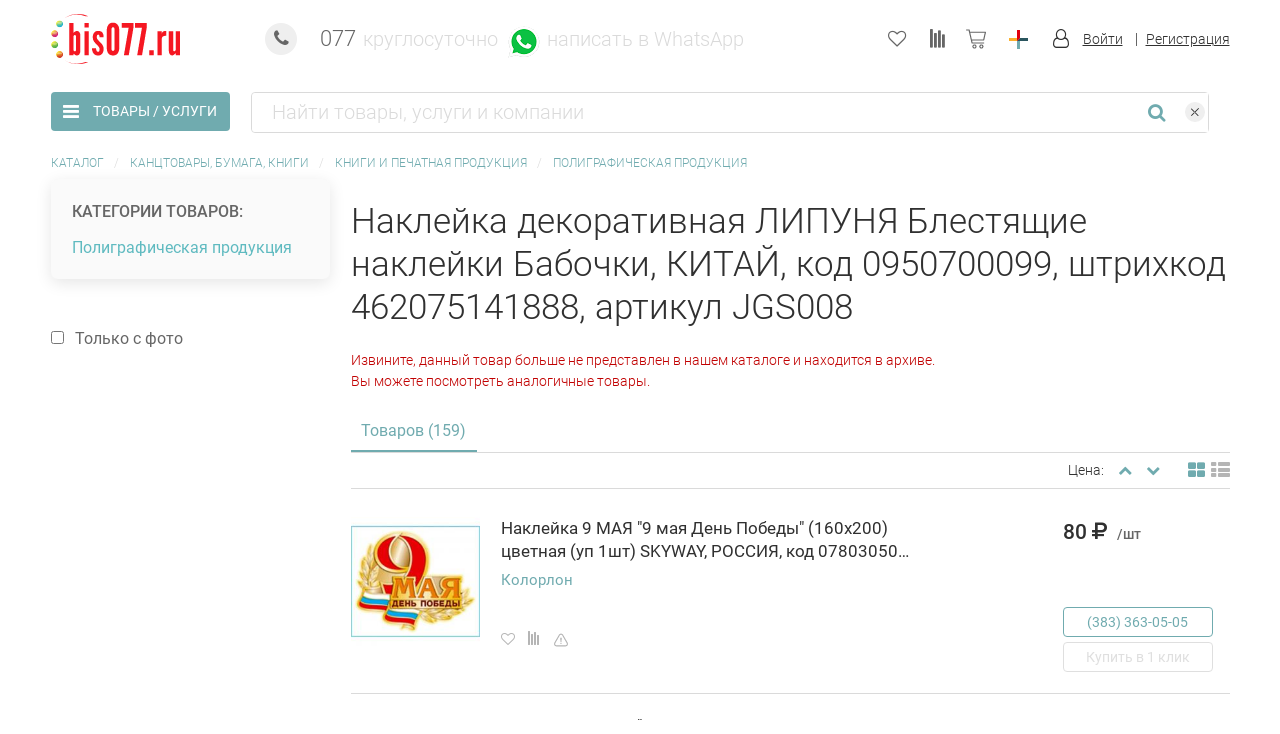

--- FILE ---
content_type: text/html; charset=utf-8
request_url: https://www.google.com/recaptcha/api2/anchor?ar=1&k=6Lfsc5QpAAAAABGUgXnbZZYP6Yd-EXuGS7FPDPCM&co=aHR0cHM6Ly93d3cuYmlzMDc3LnJ1OjQ0Mw..&hl=en&v=PoyoqOPhxBO7pBk68S4YbpHZ&size=invisible&anchor-ms=20000&execute-ms=30000&cb=ezofwgamy3i9
body_size: 49817
content:
<!DOCTYPE HTML><html dir="ltr" lang="en"><head><meta http-equiv="Content-Type" content="text/html; charset=UTF-8">
<meta http-equiv="X-UA-Compatible" content="IE=edge">
<title>reCAPTCHA</title>
<style type="text/css">
/* cyrillic-ext */
@font-face {
  font-family: 'Roboto';
  font-style: normal;
  font-weight: 400;
  font-stretch: 100%;
  src: url(//fonts.gstatic.com/s/roboto/v48/KFO7CnqEu92Fr1ME7kSn66aGLdTylUAMa3GUBHMdazTgWw.woff2) format('woff2');
  unicode-range: U+0460-052F, U+1C80-1C8A, U+20B4, U+2DE0-2DFF, U+A640-A69F, U+FE2E-FE2F;
}
/* cyrillic */
@font-face {
  font-family: 'Roboto';
  font-style: normal;
  font-weight: 400;
  font-stretch: 100%;
  src: url(//fonts.gstatic.com/s/roboto/v48/KFO7CnqEu92Fr1ME7kSn66aGLdTylUAMa3iUBHMdazTgWw.woff2) format('woff2');
  unicode-range: U+0301, U+0400-045F, U+0490-0491, U+04B0-04B1, U+2116;
}
/* greek-ext */
@font-face {
  font-family: 'Roboto';
  font-style: normal;
  font-weight: 400;
  font-stretch: 100%;
  src: url(//fonts.gstatic.com/s/roboto/v48/KFO7CnqEu92Fr1ME7kSn66aGLdTylUAMa3CUBHMdazTgWw.woff2) format('woff2');
  unicode-range: U+1F00-1FFF;
}
/* greek */
@font-face {
  font-family: 'Roboto';
  font-style: normal;
  font-weight: 400;
  font-stretch: 100%;
  src: url(//fonts.gstatic.com/s/roboto/v48/KFO7CnqEu92Fr1ME7kSn66aGLdTylUAMa3-UBHMdazTgWw.woff2) format('woff2');
  unicode-range: U+0370-0377, U+037A-037F, U+0384-038A, U+038C, U+038E-03A1, U+03A3-03FF;
}
/* math */
@font-face {
  font-family: 'Roboto';
  font-style: normal;
  font-weight: 400;
  font-stretch: 100%;
  src: url(//fonts.gstatic.com/s/roboto/v48/KFO7CnqEu92Fr1ME7kSn66aGLdTylUAMawCUBHMdazTgWw.woff2) format('woff2');
  unicode-range: U+0302-0303, U+0305, U+0307-0308, U+0310, U+0312, U+0315, U+031A, U+0326-0327, U+032C, U+032F-0330, U+0332-0333, U+0338, U+033A, U+0346, U+034D, U+0391-03A1, U+03A3-03A9, U+03B1-03C9, U+03D1, U+03D5-03D6, U+03F0-03F1, U+03F4-03F5, U+2016-2017, U+2034-2038, U+203C, U+2040, U+2043, U+2047, U+2050, U+2057, U+205F, U+2070-2071, U+2074-208E, U+2090-209C, U+20D0-20DC, U+20E1, U+20E5-20EF, U+2100-2112, U+2114-2115, U+2117-2121, U+2123-214F, U+2190, U+2192, U+2194-21AE, U+21B0-21E5, U+21F1-21F2, U+21F4-2211, U+2213-2214, U+2216-22FF, U+2308-230B, U+2310, U+2319, U+231C-2321, U+2336-237A, U+237C, U+2395, U+239B-23B7, U+23D0, U+23DC-23E1, U+2474-2475, U+25AF, U+25B3, U+25B7, U+25BD, U+25C1, U+25CA, U+25CC, U+25FB, U+266D-266F, U+27C0-27FF, U+2900-2AFF, U+2B0E-2B11, U+2B30-2B4C, U+2BFE, U+3030, U+FF5B, U+FF5D, U+1D400-1D7FF, U+1EE00-1EEFF;
}
/* symbols */
@font-face {
  font-family: 'Roboto';
  font-style: normal;
  font-weight: 400;
  font-stretch: 100%;
  src: url(//fonts.gstatic.com/s/roboto/v48/KFO7CnqEu92Fr1ME7kSn66aGLdTylUAMaxKUBHMdazTgWw.woff2) format('woff2');
  unicode-range: U+0001-000C, U+000E-001F, U+007F-009F, U+20DD-20E0, U+20E2-20E4, U+2150-218F, U+2190, U+2192, U+2194-2199, U+21AF, U+21E6-21F0, U+21F3, U+2218-2219, U+2299, U+22C4-22C6, U+2300-243F, U+2440-244A, U+2460-24FF, U+25A0-27BF, U+2800-28FF, U+2921-2922, U+2981, U+29BF, U+29EB, U+2B00-2BFF, U+4DC0-4DFF, U+FFF9-FFFB, U+10140-1018E, U+10190-1019C, U+101A0, U+101D0-101FD, U+102E0-102FB, U+10E60-10E7E, U+1D2C0-1D2D3, U+1D2E0-1D37F, U+1F000-1F0FF, U+1F100-1F1AD, U+1F1E6-1F1FF, U+1F30D-1F30F, U+1F315, U+1F31C, U+1F31E, U+1F320-1F32C, U+1F336, U+1F378, U+1F37D, U+1F382, U+1F393-1F39F, U+1F3A7-1F3A8, U+1F3AC-1F3AF, U+1F3C2, U+1F3C4-1F3C6, U+1F3CA-1F3CE, U+1F3D4-1F3E0, U+1F3ED, U+1F3F1-1F3F3, U+1F3F5-1F3F7, U+1F408, U+1F415, U+1F41F, U+1F426, U+1F43F, U+1F441-1F442, U+1F444, U+1F446-1F449, U+1F44C-1F44E, U+1F453, U+1F46A, U+1F47D, U+1F4A3, U+1F4B0, U+1F4B3, U+1F4B9, U+1F4BB, U+1F4BF, U+1F4C8-1F4CB, U+1F4D6, U+1F4DA, U+1F4DF, U+1F4E3-1F4E6, U+1F4EA-1F4ED, U+1F4F7, U+1F4F9-1F4FB, U+1F4FD-1F4FE, U+1F503, U+1F507-1F50B, U+1F50D, U+1F512-1F513, U+1F53E-1F54A, U+1F54F-1F5FA, U+1F610, U+1F650-1F67F, U+1F687, U+1F68D, U+1F691, U+1F694, U+1F698, U+1F6AD, U+1F6B2, U+1F6B9-1F6BA, U+1F6BC, U+1F6C6-1F6CF, U+1F6D3-1F6D7, U+1F6E0-1F6EA, U+1F6F0-1F6F3, U+1F6F7-1F6FC, U+1F700-1F7FF, U+1F800-1F80B, U+1F810-1F847, U+1F850-1F859, U+1F860-1F887, U+1F890-1F8AD, U+1F8B0-1F8BB, U+1F8C0-1F8C1, U+1F900-1F90B, U+1F93B, U+1F946, U+1F984, U+1F996, U+1F9E9, U+1FA00-1FA6F, U+1FA70-1FA7C, U+1FA80-1FA89, U+1FA8F-1FAC6, U+1FACE-1FADC, U+1FADF-1FAE9, U+1FAF0-1FAF8, U+1FB00-1FBFF;
}
/* vietnamese */
@font-face {
  font-family: 'Roboto';
  font-style: normal;
  font-weight: 400;
  font-stretch: 100%;
  src: url(//fonts.gstatic.com/s/roboto/v48/KFO7CnqEu92Fr1ME7kSn66aGLdTylUAMa3OUBHMdazTgWw.woff2) format('woff2');
  unicode-range: U+0102-0103, U+0110-0111, U+0128-0129, U+0168-0169, U+01A0-01A1, U+01AF-01B0, U+0300-0301, U+0303-0304, U+0308-0309, U+0323, U+0329, U+1EA0-1EF9, U+20AB;
}
/* latin-ext */
@font-face {
  font-family: 'Roboto';
  font-style: normal;
  font-weight: 400;
  font-stretch: 100%;
  src: url(//fonts.gstatic.com/s/roboto/v48/KFO7CnqEu92Fr1ME7kSn66aGLdTylUAMa3KUBHMdazTgWw.woff2) format('woff2');
  unicode-range: U+0100-02BA, U+02BD-02C5, U+02C7-02CC, U+02CE-02D7, U+02DD-02FF, U+0304, U+0308, U+0329, U+1D00-1DBF, U+1E00-1E9F, U+1EF2-1EFF, U+2020, U+20A0-20AB, U+20AD-20C0, U+2113, U+2C60-2C7F, U+A720-A7FF;
}
/* latin */
@font-face {
  font-family: 'Roboto';
  font-style: normal;
  font-weight: 400;
  font-stretch: 100%;
  src: url(//fonts.gstatic.com/s/roboto/v48/KFO7CnqEu92Fr1ME7kSn66aGLdTylUAMa3yUBHMdazQ.woff2) format('woff2');
  unicode-range: U+0000-00FF, U+0131, U+0152-0153, U+02BB-02BC, U+02C6, U+02DA, U+02DC, U+0304, U+0308, U+0329, U+2000-206F, U+20AC, U+2122, U+2191, U+2193, U+2212, U+2215, U+FEFF, U+FFFD;
}
/* cyrillic-ext */
@font-face {
  font-family: 'Roboto';
  font-style: normal;
  font-weight: 500;
  font-stretch: 100%;
  src: url(//fonts.gstatic.com/s/roboto/v48/KFO7CnqEu92Fr1ME7kSn66aGLdTylUAMa3GUBHMdazTgWw.woff2) format('woff2');
  unicode-range: U+0460-052F, U+1C80-1C8A, U+20B4, U+2DE0-2DFF, U+A640-A69F, U+FE2E-FE2F;
}
/* cyrillic */
@font-face {
  font-family: 'Roboto';
  font-style: normal;
  font-weight: 500;
  font-stretch: 100%;
  src: url(//fonts.gstatic.com/s/roboto/v48/KFO7CnqEu92Fr1ME7kSn66aGLdTylUAMa3iUBHMdazTgWw.woff2) format('woff2');
  unicode-range: U+0301, U+0400-045F, U+0490-0491, U+04B0-04B1, U+2116;
}
/* greek-ext */
@font-face {
  font-family: 'Roboto';
  font-style: normal;
  font-weight: 500;
  font-stretch: 100%;
  src: url(//fonts.gstatic.com/s/roboto/v48/KFO7CnqEu92Fr1ME7kSn66aGLdTylUAMa3CUBHMdazTgWw.woff2) format('woff2');
  unicode-range: U+1F00-1FFF;
}
/* greek */
@font-face {
  font-family: 'Roboto';
  font-style: normal;
  font-weight: 500;
  font-stretch: 100%;
  src: url(//fonts.gstatic.com/s/roboto/v48/KFO7CnqEu92Fr1ME7kSn66aGLdTylUAMa3-UBHMdazTgWw.woff2) format('woff2');
  unicode-range: U+0370-0377, U+037A-037F, U+0384-038A, U+038C, U+038E-03A1, U+03A3-03FF;
}
/* math */
@font-face {
  font-family: 'Roboto';
  font-style: normal;
  font-weight: 500;
  font-stretch: 100%;
  src: url(//fonts.gstatic.com/s/roboto/v48/KFO7CnqEu92Fr1ME7kSn66aGLdTylUAMawCUBHMdazTgWw.woff2) format('woff2');
  unicode-range: U+0302-0303, U+0305, U+0307-0308, U+0310, U+0312, U+0315, U+031A, U+0326-0327, U+032C, U+032F-0330, U+0332-0333, U+0338, U+033A, U+0346, U+034D, U+0391-03A1, U+03A3-03A9, U+03B1-03C9, U+03D1, U+03D5-03D6, U+03F0-03F1, U+03F4-03F5, U+2016-2017, U+2034-2038, U+203C, U+2040, U+2043, U+2047, U+2050, U+2057, U+205F, U+2070-2071, U+2074-208E, U+2090-209C, U+20D0-20DC, U+20E1, U+20E5-20EF, U+2100-2112, U+2114-2115, U+2117-2121, U+2123-214F, U+2190, U+2192, U+2194-21AE, U+21B0-21E5, U+21F1-21F2, U+21F4-2211, U+2213-2214, U+2216-22FF, U+2308-230B, U+2310, U+2319, U+231C-2321, U+2336-237A, U+237C, U+2395, U+239B-23B7, U+23D0, U+23DC-23E1, U+2474-2475, U+25AF, U+25B3, U+25B7, U+25BD, U+25C1, U+25CA, U+25CC, U+25FB, U+266D-266F, U+27C0-27FF, U+2900-2AFF, U+2B0E-2B11, U+2B30-2B4C, U+2BFE, U+3030, U+FF5B, U+FF5D, U+1D400-1D7FF, U+1EE00-1EEFF;
}
/* symbols */
@font-face {
  font-family: 'Roboto';
  font-style: normal;
  font-weight: 500;
  font-stretch: 100%;
  src: url(//fonts.gstatic.com/s/roboto/v48/KFO7CnqEu92Fr1ME7kSn66aGLdTylUAMaxKUBHMdazTgWw.woff2) format('woff2');
  unicode-range: U+0001-000C, U+000E-001F, U+007F-009F, U+20DD-20E0, U+20E2-20E4, U+2150-218F, U+2190, U+2192, U+2194-2199, U+21AF, U+21E6-21F0, U+21F3, U+2218-2219, U+2299, U+22C4-22C6, U+2300-243F, U+2440-244A, U+2460-24FF, U+25A0-27BF, U+2800-28FF, U+2921-2922, U+2981, U+29BF, U+29EB, U+2B00-2BFF, U+4DC0-4DFF, U+FFF9-FFFB, U+10140-1018E, U+10190-1019C, U+101A0, U+101D0-101FD, U+102E0-102FB, U+10E60-10E7E, U+1D2C0-1D2D3, U+1D2E0-1D37F, U+1F000-1F0FF, U+1F100-1F1AD, U+1F1E6-1F1FF, U+1F30D-1F30F, U+1F315, U+1F31C, U+1F31E, U+1F320-1F32C, U+1F336, U+1F378, U+1F37D, U+1F382, U+1F393-1F39F, U+1F3A7-1F3A8, U+1F3AC-1F3AF, U+1F3C2, U+1F3C4-1F3C6, U+1F3CA-1F3CE, U+1F3D4-1F3E0, U+1F3ED, U+1F3F1-1F3F3, U+1F3F5-1F3F7, U+1F408, U+1F415, U+1F41F, U+1F426, U+1F43F, U+1F441-1F442, U+1F444, U+1F446-1F449, U+1F44C-1F44E, U+1F453, U+1F46A, U+1F47D, U+1F4A3, U+1F4B0, U+1F4B3, U+1F4B9, U+1F4BB, U+1F4BF, U+1F4C8-1F4CB, U+1F4D6, U+1F4DA, U+1F4DF, U+1F4E3-1F4E6, U+1F4EA-1F4ED, U+1F4F7, U+1F4F9-1F4FB, U+1F4FD-1F4FE, U+1F503, U+1F507-1F50B, U+1F50D, U+1F512-1F513, U+1F53E-1F54A, U+1F54F-1F5FA, U+1F610, U+1F650-1F67F, U+1F687, U+1F68D, U+1F691, U+1F694, U+1F698, U+1F6AD, U+1F6B2, U+1F6B9-1F6BA, U+1F6BC, U+1F6C6-1F6CF, U+1F6D3-1F6D7, U+1F6E0-1F6EA, U+1F6F0-1F6F3, U+1F6F7-1F6FC, U+1F700-1F7FF, U+1F800-1F80B, U+1F810-1F847, U+1F850-1F859, U+1F860-1F887, U+1F890-1F8AD, U+1F8B0-1F8BB, U+1F8C0-1F8C1, U+1F900-1F90B, U+1F93B, U+1F946, U+1F984, U+1F996, U+1F9E9, U+1FA00-1FA6F, U+1FA70-1FA7C, U+1FA80-1FA89, U+1FA8F-1FAC6, U+1FACE-1FADC, U+1FADF-1FAE9, U+1FAF0-1FAF8, U+1FB00-1FBFF;
}
/* vietnamese */
@font-face {
  font-family: 'Roboto';
  font-style: normal;
  font-weight: 500;
  font-stretch: 100%;
  src: url(//fonts.gstatic.com/s/roboto/v48/KFO7CnqEu92Fr1ME7kSn66aGLdTylUAMa3OUBHMdazTgWw.woff2) format('woff2');
  unicode-range: U+0102-0103, U+0110-0111, U+0128-0129, U+0168-0169, U+01A0-01A1, U+01AF-01B0, U+0300-0301, U+0303-0304, U+0308-0309, U+0323, U+0329, U+1EA0-1EF9, U+20AB;
}
/* latin-ext */
@font-face {
  font-family: 'Roboto';
  font-style: normal;
  font-weight: 500;
  font-stretch: 100%;
  src: url(//fonts.gstatic.com/s/roboto/v48/KFO7CnqEu92Fr1ME7kSn66aGLdTylUAMa3KUBHMdazTgWw.woff2) format('woff2');
  unicode-range: U+0100-02BA, U+02BD-02C5, U+02C7-02CC, U+02CE-02D7, U+02DD-02FF, U+0304, U+0308, U+0329, U+1D00-1DBF, U+1E00-1E9F, U+1EF2-1EFF, U+2020, U+20A0-20AB, U+20AD-20C0, U+2113, U+2C60-2C7F, U+A720-A7FF;
}
/* latin */
@font-face {
  font-family: 'Roboto';
  font-style: normal;
  font-weight: 500;
  font-stretch: 100%;
  src: url(//fonts.gstatic.com/s/roboto/v48/KFO7CnqEu92Fr1ME7kSn66aGLdTylUAMa3yUBHMdazQ.woff2) format('woff2');
  unicode-range: U+0000-00FF, U+0131, U+0152-0153, U+02BB-02BC, U+02C6, U+02DA, U+02DC, U+0304, U+0308, U+0329, U+2000-206F, U+20AC, U+2122, U+2191, U+2193, U+2212, U+2215, U+FEFF, U+FFFD;
}
/* cyrillic-ext */
@font-face {
  font-family: 'Roboto';
  font-style: normal;
  font-weight: 900;
  font-stretch: 100%;
  src: url(//fonts.gstatic.com/s/roboto/v48/KFO7CnqEu92Fr1ME7kSn66aGLdTylUAMa3GUBHMdazTgWw.woff2) format('woff2');
  unicode-range: U+0460-052F, U+1C80-1C8A, U+20B4, U+2DE0-2DFF, U+A640-A69F, U+FE2E-FE2F;
}
/* cyrillic */
@font-face {
  font-family: 'Roboto';
  font-style: normal;
  font-weight: 900;
  font-stretch: 100%;
  src: url(//fonts.gstatic.com/s/roboto/v48/KFO7CnqEu92Fr1ME7kSn66aGLdTylUAMa3iUBHMdazTgWw.woff2) format('woff2');
  unicode-range: U+0301, U+0400-045F, U+0490-0491, U+04B0-04B1, U+2116;
}
/* greek-ext */
@font-face {
  font-family: 'Roboto';
  font-style: normal;
  font-weight: 900;
  font-stretch: 100%;
  src: url(//fonts.gstatic.com/s/roboto/v48/KFO7CnqEu92Fr1ME7kSn66aGLdTylUAMa3CUBHMdazTgWw.woff2) format('woff2');
  unicode-range: U+1F00-1FFF;
}
/* greek */
@font-face {
  font-family: 'Roboto';
  font-style: normal;
  font-weight: 900;
  font-stretch: 100%;
  src: url(//fonts.gstatic.com/s/roboto/v48/KFO7CnqEu92Fr1ME7kSn66aGLdTylUAMa3-UBHMdazTgWw.woff2) format('woff2');
  unicode-range: U+0370-0377, U+037A-037F, U+0384-038A, U+038C, U+038E-03A1, U+03A3-03FF;
}
/* math */
@font-face {
  font-family: 'Roboto';
  font-style: normal;
  font-weight: 900;
  font-stretch: 100%;
  src: url(//fonts.gstatic.com/s/roboto/v48/KFO7CnqEu92Fr1ME7kSn66aGLdTylUAMawCUBHMdazTgWw.woff2) format('woff2');
  unicode-range: U+0302-0303, U+0305, U+0307-0308, U+0310, U+0312, U+0315, U+031A, U+0326-0327, U+032C, U+032F-0330, U+0332-0333, U+0338, U+033A, U+0346, U+034D, U+0391-03A1, U+03A3-03A9, U+03B1-03C9, U+03D1, U+03D5-03D6, U+03F0-03F1, U+03F4-03F5, U+2016-2017, U+2034-2038, U+203C, U+2040, U+2043, U+2047, U+2050, U+2057, U+205F, U+2070-2071, U+2074-208E, U+2090-209C, U+20D0-20DC, U+20E1, U+20E5-20EF, U+2100-2112, U+2114-2115, U+2117-2121, U+2123-214F, U+2190, U+2192, U+2194-21AE, U+21B0-21E5, U+21F1-21F2, U+21F4-2211, U+2213-2214, U+2216-22FF, U+2308-230B, U+2310, U+2319, U+231C-2321, U+2336-237A, U+237C, U+2395, U+239B-23B7, U+23D0, U+23DC-23E1, U+2474-2475, U+25AF, U+25B3, U+25B7, U+25BD, U+25C1, U+25CA, U+25CC, U+25FB, U+266D-266F, U+27C0-27FF, U+2900-2AFF, U+2B0E-2B11, U+2B30-2B4C, U+2BFE, U+3030, U+FF5B, U+FF5D, U+1D400-1D7FF, U+1EE00-1EEFF;
}
/* symbols */
@font-face {
  font-family: 'Roboto';
  font-style: normal;
  font-weight: 900;
  font-stretch: 100%;
  src: url(//fonts.gstatic.com/s/roboto/v48/KFO7CnqEu92Fr1ME7kSn66aGLdTylUAMaxKUBHMdazTgWw.woff2) format('woff2');
  unicode-range: U+0001-000C, U+000E-001F, U+007F-009F, U+20DD-20E0, U+20E2-20E4, U+2150-218F, U+2190, U+2192, U+2194-2199, U+21AF, U+21E6-21F0, U+21F3, U+2218-2219, U+2299, U+22C4-22C6, U+2300-243F, U+2440-244A, U+2460-24FF, U+25A0-27BF, U+2800-28FF, U+2921-2922, U+2981, U+29BF, U+29EB, U+2B00-2BFF, U+4DC0-4DFF, U+FFF9-FFFB, U+10140-1018E, U+10190-1019C, U+101A0, U+101D0-101FD, U+102E0-102FB, U+10E60-10E7E, U+1D2C0-1D2D3, U+1D2E0-1D37F, U+1F000-1F0FF, U+1F100-1F1AD, U+1F1E6-1F1FF, U+1F30D-1F30F, U+1F315, U+1F31C, U+1F31E, U+1F320-1F32C, U+1F336, U+1F378, U+1F37D, U+1F382, U+1F393-1F39F, U+1F3A7-1F3A8, U+1F3AC-1F3AF, U+1F3C2, U+1F3C4-1F3C6, U+1F3CA-1F3CE, U+1F3D4-1F3E0, U+1F3ED, U+1F3F1-1F3F3, U+1F3F5-1F3F7, U+1F408, U+1F415, U+1F41F, U+1F426, U+1F43F, U+1F441-1F442, U+1F444, U+1F446-1F449, U+1F44C-1F44E, U+1F453, U+1F46A, U+1F47D, U+1F4A3, U+1F4B0, U+1F4B3, U+1F4B9, U+1F4BB, U+1F4BF, U+1F4C8-1F4CB, U+1F4D6, U+1F4DA, U+1F4DF, U+1F4E3-1F4E6, U+1F4EA-1F4ED, U+1F4F7, U+1F4F9-1F4FB, U+1F4FD-1F4FE, U+1F503, U+1F507-1F50B, U+1F50D, U+1F512-1F513, U+1F53E-1F54A, U+1F54F-1F5FA, U+1F610, U+1F650-1F67F, U+1F687, U+1F68D, U+1F691, U+1F694, U+1F698, U+1F6AD, U+1F6B2, U+1F6B9-1F6BA, U+1F6BC, U+1F6C6-1F6CF, U+1F6D3-1F6D7, U+1F6E0-1F6EA, U+1F6F0-1F6F3, U+1F6F7-1F6FC, U+1F700-1F7FF, U+1F800-1F80B, U+1F810-1F847, U+1F850-1F859, U+1F860-1F887, U+1F890-1F8AD, U+1F8B0-1F8BB, U+1F8C0-1F8C1, U+1F900-1F90B, U+1F93B, U+1F946, U+1F984, U+1F996, U+1F9E9, U+1FA00-1FA6F, U+1FA70-1FA7C, U+1FA80-1FA89, U+1FA8F-1FAC6, U+1FACE-1FADC, U+1FADF-1FAE9, U+1FAF0-1FAF8, U+1FB00-1FBFF;
}
/* vietnamese */
@font-face {
  font-family: 'Roboto';
  font-style: normal;
  font-weight: 900;
  font-stretch: 100%;
  src: url(//fonts.gstatic.com/s/roboto/v48/KFO7CnqEu92Fr1ME7kSn66aGLdTylUAMa3OUBHMdazTgWw.woff2) format('woff2');
  unicode-range: U+0102-0103, U+0110-0111, U+0128-0129, U+0168-0169, U+01A0-01A1, U+01AF-01B0, U+0300-0301, U+0303-0304, U+0308-0309, U+0323, U+0329, U+1EA0-1EF9, U+20AB;
}
/* latin-ext */
@font-face {
  font-family: 'Roboto';
  font-style: normal;
  font-weight: 900;
  font-stretch: 100%;
  src: url(//fonts.gstatic.com/s/roboto/v48/KFO7CnqEu92Fr1ME7kSn66aGLdTylUAMa3KUBHMdazTgWw.woff2) format('woff2');
  unicode-range: U+0100-02BA, U+02BD-02C5, U+02C7-02CC, U+02CE-02D7, U+02DD-02FF, U+0304, U+0308, U+0329, U+1D00-1DBF, U+1E00-1E9F, U+1EF2-1EFF, U+2020, U+20A0-20AB, U+20AD-20C0, U+2113, U+2C60-2C7F, U+A720-A7FF;
}
/* latin */
@font-face {
  font-family: 'Roboto';
  font-style: normal;
  font-weight: 900;
  font-stretch: 100%;
  src: url(//fonts.gstatic.com/s/roboto/v48/KFO7CnqEu92Fr1ME7kSn66aGLdTylUAMa3yUBHMdazQ.woff2) format('woff2');
  unicode-range: U+0000-00FF, U+0131, U+0152-0153, U+02BB-02BC, U+02C6, U+02DA, U+02DC, U+0304, U+0308, U+0329, U+2000-206F, U+20AC, U+2122, U+2191, U+2193, U+2212, U+2215, U+FEFF, U+FFFD;
}

</style>
<link rel="stylesheet" type="text/css" href="https://www.gstatic.com/recaptcha/releases/PoyoqOPhxBO7pBk68S4YbpHZ/styles__ltr.css">
<script nonce="1haJ7cSNaIl261dJ4SDKFA" type="text/javascript">window['__recaptcha_api'] = 'https://www.google.com/recaptcha/api2/';</script>
<script type="text/javascript" src="https://www.gstatic.com/recaptcha/releases/PoyoqOPhxBO7pBk68S4YbpHZ/recaptcha__en.js" nonce="1haJ7cSNaIl261dJ4SDKFA">
      
    </script></head>
<body><div id="rc-anchor-alert" class="rc-anchor-alert"></div>
<input type="hidden" id="recaptcha-token" value="[base64]">
<script type="text/javascript" nonce="1haJ7cSNaIl261dJ4SDKFA">
      recaptcha.anchor.Main.init("[\x22ainput\x22,[\x22bgdata\x22,\x22\x22,\[base64]/[base64]/MjU1Ong/[base64]/[base64]/[base64]/[base64]/[base64]/[base64]/[base64]/[base64]/[base64]/[base64]/[base64]/[base64]/[base64]/[base64]/[base64]\\u003d\x22,\[base64]\x22,\x22N8KLwr0kw7Uowpk5GMKFcjkXwq3DmMKxw6DCulHDvMKHwrg6w5gGWX0KwpAvNGVkVMKBwpHDoADCpMO4IcOnwpx3wqfDjwJKwpbDiMKQwpJmE8OITcKLwoZzw4DDh8KsGcKsHwgew4AjwpXCh8OlB8OgwofCicKowovCmwY/KMKGw4g8RTpnwpvCmQ3DtjPClcKnWH7CujrCncKZMCleXw4fcMK+w7xhwrVyEhPDsVh/[base64]/Cs8O4O8KSRcK8w4YBQ8Omw6/Dt8O0w49ScsKfw7XDpRhoYMKtwqDCmnfCsMKQWVtOZ8ORDMKEw4t7DsKjwpojfUAiw7siwoc7w4/CrRbDrMKXEU04woUuw6Ifwognw7dFNsKhYcK+RcOmwo4+w5o2wrfDpG9+wpxrw7nCiRvCnDY7fgtuw4h3LsKFwo/CusO6wp7DrMK6w7U3wo1Ww5J+w7Upw5LCgFHCtsKKJsKLTWlvUMKUwpZvYsOcMgpoYsOSYQnCmwwEwod6UMKtDmTCoSfCl8KQAcOvw6zDjGbDuhXDpB13CcOLw5bCjWFLWFPCu8K/KMKrw6wEw7Vxw47CjMKQHl4jE2lJHcKWVsO4JsO2R8OMQi1vARV0wok0LcKabcK0V8OgwpvDkcOQw6EkwpvCvggyw7o2w4XCncK5TMKXHHIWwpjCtRECZUF5YBIww4hqdMOnw6nDiSfDlFvCgF8oJMO/O8KBw5TDqMKpVhjDtcKKUkPDk8OPFMOqND4/B8OqwpDDosKWwoDCvnDDucOtDcKHw53DmsKpb8KOMcK2w6VcE3MWw7fCsEHCq8O4U1bDnWfCpX49w6bDui1BKMKvwozCo0XCsw5rw7kRwrPCh3fCuQLDhWbDrMKOBsOVw7VRfsOGA0jDtMO6w7/DrHgFBsOQworDlnLCjn17E8KHYk/DgMKJfArCrSzDiMKcK8O6wqRAJT3Cux7CnipLw63DgkXDmMODwpYQHwhbWgxkAh4DPcOew4spR3jDl8OFw6rDmMOTw6LDtE/DvMKPw57DhsOAw70ycGnDt008w5XDn8O2JMO8w7TDpBTCmGkmw7cRwpZZbcO9wofCpsOuVTtUJCLDjT5SwqnDssKFw5JkZ3LDiFAsw6VJW8Ovwr/[base64]/CkMO6dHPDmMK/w7PCtMKaw79ywoMpTWNIwr/[base64]/CjVLCmkJ6cG3Dh8KRAjpkVFhqw4TDhsOMI8Ovw6Idw40lK3RfUMOYR8KIw47DpcKEL8KtwpkJwonCogjCuMOHw5rCtgMlwr0zwrrDrMKfFXYrP8O/IMK8U8OiwpJkw5NxLGPDsCs5TMKFwqoqwoLDi3DCvkjDmUDCucOZwqfCicOjQTM9d8Opw6LDksKwwozCiMOrKGnCqVfDncOpRcK+w5xZwpXCk8OZwox8w6RVXx0yw7HDlsO6U8OIwodsw5XDlWXCpwnCpMOCw7PDv8KDXsKmwphpwpTCpcOiw5Nowo/DgXXCvwbDvDEOw7HCiDfCgRYoDcKNeMOQw7Zow77DlsOGT8K6JX99WMOww4zDjsONw6jDscKnw7TCjcOEK8KmYBvCtmLDoMOfwpDClcOXw7rChMKtDcOWw74Fe09UAV/DgsO4McOjwpJ8w5QVw43DpMK8w5EFwozDicKTfsOUw75Ew44FOcOVfzzCmV3CtXFtw6rCiMKEPg7Co2o6NEfCsMKSQcO1wpl2w7zDisOLCBJyGMOBFWtiZMOzfUTDkBp9w4/DvGFEwo7CtD7ClQY3wpEtwovDocOWwqPCmikgXcOzc8K+QxhzRxXDjjTCisKFwqbDlhhDw6nDp8KPKMK6McOle8KTwpvCkEjDrsOow7k3w59Vwp/[base64]/CnjFQw57CjXQ8wpLCkVIBwqkaw4fDunM4wr0Xw7/Cj8KHWRDDq1zCpQzCqx84w5LDlG/DjkfDrEvCm8KRw5DDp3JEbMKBwrPCmQxgwoTDrTfCjwfDvcKXXsKlaizClcONw4XDiGzDnx40w5ppwrvDsMOxIsKRW8KHccOaw6t8wrVFw54cwpZuwp/DoF3DqMO6wrLDpMKNw7LDp8Ocw6tJDCXDrlVLw5A5asODw61OCsOiJi0Lwr8vwrYpwr7DuWXCnxLDiHrDklM2ZQVbK8K8WgDCvcK9w7l0FMKEX8OHw5bCrTnDhsOECsKsw7gpwoVhGwkvwpJ7wrsKYsOVYMKzC2hpwqzCocO0w5HDhcKUCcOYw5jCjcOGSsKJX1bDvh/CoR/DuDXCrcO7wrrDi8O7wpnCmwoaYwMrY8Kew53Cqw12wo1lTTLDkgXDl8O9w7zCjj3Dn3zCjMOVwqLCmMKrwozDgAMoDMOudsOmQBTDrF/Cvz7DssOtGy3Cuz8Uw75xw4TDv8OsJHsDwq8uw5HCsFjDqG3DmzvDoMOefQ7Cm2EtPBsqw6hGw4PCgsOtICFbw44bM1cmfXM6NwDDisKpwprDnFbCs2tJAhBYwrPDtmrDtyLCv8K5GEHDncKQPh3ChsK/azUnK2tTW18/PFjDpm5cwqldw7JXMsKmAsOCwqDDq0tXM8KCGWPDrsKlw5DCgcKuwojCgsOsw5PDuVrDkMKaCMKfwrRsw6bCgnHDtA7DvE4sw7JnZMKiGlTDuMKPw6kWRsKDAR/CjTU+wqHDsMOTTcKqwpp1BMO7wrxkf8OcwrM3C8KbHcO8XigpwqbDpzzDs8OoFMKywqnCjMOBwodDw6/CnkTCosKzw6rCtlrDhMKowpUtw6jClA9/w4gmHD7Dn8K3wqfCrQ9PeMOCYsKLN1xUDEzCi8K5w4XChMKuwpB/wozDvcO2Xjw8wpjCnznCmsOEwpA2CcO6wofDtsKdBAXCtMKhS1LDnD18woTCuztfw44Tw4kswox/[base64]/CpQxcw7XClsKNwoUBIMOPwp/DqjQrwrs8ZkXCl0Avw4RKCjdMWG/[base64]/XcOyw5MkI8KiwpxMW8OdwpXCvjbCrMKVUcKKDADDtWMkw7bCgxzDuiB2wqJkRAsxbCZ/[base64]/[base64]/CsGPDhcKJTglQBmxPwolvwrpmW8Oew6TDlkIFORbDgMKQwrtBw65wbcKpw4d2fnLChRBXwp4ewqjCtwfDow0Bw63DoUvCnR/Do8O8w608cykPw6l/HcK4fsODw4/CkUbDrRPCiGzDoMO2w4rCgsKnQsOMVsOCw45pw45FMVQUOcOqNsKEwrATXA0+EkwJXMKHDWl0awTDtMK3wqMFwoMkNhTDrMOkfcOaBMKsw7/DqsKWTDBDw4LCjiR3wrhqC8KjcMKgwobCp2XCqsORecK7wpxDTADDmMOqw41Jw7Qxw4PCssOVfcK3TQ1zaMK7w4/ClMO/wrc6VsOpw6PDkcKDckRbScKSw6A9wpgAbcKhw75fw48SdcKRw4JHwqNKCsOjwocJw5nDvgTCrljCnsKLw6QGwqTDvQ3DuHh2R8Kbw5tOwrnDs8K/w7LCpz7DvsKPw7omdw/CnsKaw4rCjVTCisOYwqnDuELChcK7IcOUQUAOCmXDjxDCm8KLVcKiZ8KYShE2Ewg5wplDw7PCm8KiCcOFNcK9w6d5ZgJ7w5FfLA/DrBwEc0LCnmbCqMK/wrrCtsOIw4N1AnDDv8K2w7zDo18Bw7o2IMKAwqPDiDjCiDtFBMOfw7g5ZlsqWcOLL8KBIx3DmA3CnBc6w4vCmyB+w4nCigdxw5jClRckSQNpD3LDkcKnDBcpLsKKZAE9woVKcHInWgx0EWMgw4zDmMKmwp/CsXPDuyFcwp01wobCuW/DosO1w6g3XzUwPMKbw6DDnVp0woLCmMKHS3PDh8O4AsOUwqYIwo/DqToDTGoJJFnCkWd7C8Obwp4pw7J+wolowrPDrcOCw4htZQkVHsKow7VPasKPUsOADT3Do0QZw6DCrVjDm8KVbW7Du8O/wpPCqF8nwpPChsKAYsOMwo3CpUgCF1PDosK6w6fCvMOrGSlRQgc2ccO3wqnCrsKmw7rCnlrDpi3Dh8KZw4XCp2tqT8KQSMO5d3RgVMO+wq4nwq8RQFXDs8OcbhppL8KewpzCgh8wwqhAV3cxH13CuXnCvsKmw5XCtsOJQxLDosKkw5/[base64]/CrcK9a8OpesKZeH9BwpVjwrHChw8ZXsKcT3XCm2vCj8KKKjPCgMKCD8KMXhF4b8KyAcONZXDCnB8+woMvw4h+YMO6w4XDgsKWwqTDtsKSw4oXwpE5w7zCvXHDjsKYwpjCtEDCtcOOwqdVS8KBLmzCv8O/K8Osa8K0wqbDoBLCrsK0N8OJBX52w7fDkcOcwokaB8KQw4TDpAPDmMKXJsKmw5p2wq/CnMOcwr7Dhh4dw40uw6fDusOqMcK7w73Co8K5QcO4LxBRw59ewo53wpLDiR3CkcOkdDg4wrPCmsK8Rz1Iw73CjsOtwoMUwpXDssKFw5rCmXs5UGjCnlQ9wqfDqsKhOjzCj8KNQMKdR8Klwr/Dixc0wpPCk3Z1CxrCn8K3bGBINkx7wpMCw4Z0W8OVbcKkbDQkEATDr8KqVTYvwpMhw4lwGMOXVAAQwrnCtH9Iw5/CtSFcwpPDtcK2YB1wDGEcC14+wpLDhsK9wqBswrbCikDCmsKAZ8KCJEnDucK4VsKow4PCiAPCp8O4TcKWdDzChTbDoMKvIRfCg3jDtcKxCcOuMVUFOENaC2rCkMKhw74CwoQlNiBlw5nCvcOOw4DDkMKww4bDkCgiIMOXZQTDnBBUw4DCgMOKT8OCwr/[base64]/w6/DrMO/IVlNwrV/w54/[base64]/Dp8K6CgVkasOFCMKZwpHCjgPCuwEHGFZRwrvCgWvDlWLCnnBaIzVWw6nCp2HCv8OGw7YBw5B+Q1tqw6wUP0heEcOnw5sXw5s/w54DwpzDg8KUw5HDoinDvSHDp8OWZVhtai3CgcOewovCpE/DoQNrdA7Dv8KlRcOUw4JKTsKow5nDhcKWD8KFdsO/wqAIwp4fw6F4w7DDolLClGxJRcKXw4Elw5dIIAlcw50dw7bDqsKawrzCgBxsbMObwpvCim5Dw4nDhMO5TMKPEnjCpzbDryTCt8KAU0/Dp8OBbcOQw4djcSg0dzXCv8KYXG/DrxggeT0DFnDDvjLCocKBMsOVHsKhbXXDhzDCnRnDr3R/wqMLacOHSMOZwpDCt0wIa0XCpsKiFDddwqxawrQ5w78mW3E2wqIrbAjDoxbDsFhrwqTDpMK/wqJdw6/[base64]/Ch8ObD8Oww4rCixvDkcKJwrY4wpgyw74XIsKJCSLDq8Kew7rCjsOfw5Mqw4s6cSfCjiADesKQw77CgXHDpcODX8OQQsKjw7dIw4jDsQDDjFZ2UsKGcMOLFA11QcKXf8Oyw4cSJ8OTQl7Di8Kcw4/DosOKa2nDplwsVMKNAV/DkMOXw7c6w55bDwsEf8KWLcKWw6fChcONwrTCiMKhw6HDkF/Dt8KZw69aQDzCl2rCksK4b8OOw5TDiXpAw6jDoS8AwoLDgVLDiCFkWMOHw5NQwrdfw43DoMKow7HCu3ghIiTDhsOIXGt0f8Ktw5UzPX/CtMO6w6PCnBdawrYBcxxAwr5bw7/DusOTwrE4wpnCmcOMwrJ3w5EYw4dpFmvDlTxYJyljw4t7W3F7L8K7wqDDnwF3b0Uywp/DiMOFA1otWnolwrDDuMOcw7DDtMO4wowJwqHDlMODwpULS8KKw6/[base64]/DgcKEw5Vrw4bChyDCgcOQw7luwpZgw7PDkcOQw68WYgLCqgAFwqEzw5zDnMO2wp4WE1lEwoBvw5nDqy7Cn8Olw6Eswr9cwqAqU8OUwrvCjlxOwoUdPDkgw7/[base64]/[base64]/wpJeSMKMw5zDgGZLX8KDwqRXw5Yfw419wqtlE8KLDMOeL8O/[base64]/CtsKQwoUcwoB7wpNLdm4NVzjCswcjwrUmwptaw5HDvXbCgQzDmcOvCgp6wqPDosOKw4nDnSDCl8KrDsOQw4ZHwqYnYTZrTcOsw6LDhMKvwp/ChcKsHcOgUwzDkzpnwrnCuMOKJ8K3wrVWwo0FNMKWw5ghQzzChMKvwp9FfsOECSbChsKMCwwDZEsKQGLCimB+MWbDqMKeEX1uYsOHZ8KRw5HCo0rDmsOmw6c/[base64]/[base64]/CqsOhwrbDpsKvPSkEGl3Dk3LCscKVe101YcKHRcO1w7/DrsOwMMODw6MjOMOPwrgBEsOYw4rDmjxnw53DksK/UcK7w5Uiwo9mw7nDgsOPb8K5wo5Hw5/DkMKNFXfDoAlqwp7Cs8OxXS3CshvCv8KOaMOFDi/DgsKnR8OeJAw8wqIUDMK6MVs2woANUxAdwqQsw4YVOsKPAcKUw7hHbHDDj3bChwYhw6XDocKLwoNodcOTw53DlCfCrC3CqiYGD8Ovw4bDvR/Ch8OEeMKCNcKywqw7wowRflFHKg7DrMODNgzCh8Ocw5vChMOnFmAFbMOsw5IrwobCpkBxeCF2wqIJw4oDJ2p3dsOlw5t1dVbCt2vCmQ4gwovDmsOUw6AUw7bDilNtw4rCpMKlXcOwC1IgUlMJw5/DtQjDr0pmTiPDvsOlUcKbw5Utw51BYMK7wpDDqi3DpDlDw4gTUsOKecKzw4TCvG9FwqZZXArDgMOzw7/Dmk3DkMOfwqdSw7QrFUjDl10KW2bCvVDCksKrA8O3DcKTwo/CpsOywrlTM8Obwq9/YVDDhMKZOArDvB9rBXvDpcO7w6HDkcOKwpZcwpzCicKHw7sAw5hQw6w6w7zCtSEWw4gxwp8Hw7MeYcK7T8Kub8Kkw7RmB8K/wpJ7TcOWw4YVwpUWw4Qbw7TDg8OBNMO9w4nCtDAUwoZSw6QaSCZlw7vDu8KmwrvCoyrCm8KuZMKQw5sidMOUwqJlAGTCosO4w5vCgTzCn8OBNsKCw4PCvF7Cl8Otw785wp3DiRdAbDMYfcOswqM0wozCkMKCK8OhwobDvcOgwqHCjMOaOiIFPsKTAMK/ch5bVEDCqw9zwpwMcnTDtsKOLMOHbMKvwoIAwrfCnD5uw7DCl8KyRMOBNkTDmMK2wr9eUSPCjsOoY0llwowuVsOAw6Ufw7bChwvCpwLCnAXDosKzIMKnwrPDiHvDlsKfwqvClFJ7BMOFLsK7w73Dt3PDm8KdP8KVw7fChsKUCHtlw4/CkybDlUnDqWJJAMOLcV0uM8OwwoPDuMK+Zx/DuzHDvgrCg8KGw5VMw48iUcOUw5TDiMOxw754wphTO8KTLmtnwrYNZ0bDhsOlScOlw4XDjlYIBQDDkQrDr8OJw7PCsMOTw7LDuSk/woLDvkXCjMOiwqo+wrrCoS1heMKmFMKZw4nCrMO7LyfCvy1JwpPCsMKQwoxHwobDrizDk8KGcwI3C1YvWDU6WcKaw7DCkAJPYsOBw4FtCMKKNBXCqcOewp/DncOTw7ZAQXQgFykqbz50CsO/w50lAl3Ci8OGV8Onw6UVdWrDlQjCt1rCmsKswr7Cg1l8eHgsw7FcBjrDuz57wpsAGcKlw43DgA7CmsOyw7ZnwpjDr8KsaMKSMRbCl8O2w4nCncO2c8Oew6DCmcKsw54JwqEBwotqwqfCtcOow5M/wq/Dl8Kew4zCtglDPsOEW8OnXUHDgXRIw6nCr2cNw4rCtClgwrUzw4rCllfDj0hbJcKUwpkAEsORHcKzPMKEwrAKw7DCtA/CvcOpMEgaPzvDjX3ChwtGwoxeZsODG157QcK2wp3CimZCwo41wqTDji9BwqfDqDMeIS7Dg8Ohw5sacMOWw5/CtsKdwp15EHjDqkkoGysjBMOZL3R4B1rCqcOHbT13U3JMwobCusOTwqDDu8OHWFBLAsKww4p5wqsfw6fCiMO+Az3CpjpaQMKee2XCvsKoZD7DmsOIZMKZw7BLwpDDtjDDknfCt0XCizvCu2nDoMK+Gh4Iw5NYw4UqKsOJQMKiN3JUFxjDmm/ClCfDt3jDu27Di8KpwpkOwpjCo8K9CWLDjRzCrsKzPQLCrkLDhsKTw7YWK8KbEmUhw5zDik3DkA3Dv8KAXsO6w63DmREBZ2HCp3DDtlLCrnEFZg7Cs8OQwq0pwprDrMKZdTLChRtdaU/CjMKIw4TDjUfDvMOGQCTDg8OTG21Pw5Rsw4vDvsKcTGfCo8OwKT8eWMK5AT3CgwLDrMKwAlPCgDMoL8KKwqPCmsKyVMOnw6nCjysXwpVVwrFWMyTCscOnNMKIwod8OW5GPSxCDMKHBCttQ3zDtykOQQtvw5PCmxfCoMKmwpbDgsKTw5guMhXCr8K4w4M5Gj3CkMO/[base64]/CgD3CgsOqM8Ojw64SfmwEwq3CpxZuTx/[base64]/DtULCjcOyEMKeCcK4w7LDqjkJQ3Nvwo1iRcKLw7UfXsObw5vDqxPDrRBLwqvDtlwFwqxNOHofw7jCn8OybG7Dk8K7SsOrYcKCLsKfw6/CjifDnMKbI8K9d27DsX/Cp8K7w6rDsgVZVMONwo9+O3VVRk3Cq00we8Kjw7lfwp8GQ27Cp0rChEYXwr1Kw5PDv8OtwozDssOuPwBwwpoFWsKdZUpPBAfClTtpRSBowrgdTEZJaW5/UllSIQAXw7tAOlvCtsODW8OkwqDDkgXDvMO/G8ODfXVzwpvDkcKAHhUkwpYLQ8K1w4XCgAvDmcKqdFDCicKSwqLCssOzw4c1wpHChsOAcEssw5jDkUjCggbCrkUoSzYzHBw4wo7Cj8Oowqo6wrXCrcKlT3/DucK5aj7CmXDDiBrDkyFQw6MbwqjCkAVww6PCg04VCX7CjzhKfEXDry86w6HCtsKVPcOgwobDscKRa8KqcsKHw4xTw7VKwpDChAbCjAM/wqLCsjcYwoXCqQnCmMK0ZcODZmtARsOgZhsgwpvCmsO2w71ZW8KGWnHDlhPDqijCtsK9PiRyccOTw6PCjCfCvsOfwqPDt2ZJXE/[base64]/DrQ7CrEV3w4TDqcKQDC3Cs3QEQgbCvhkFICJZYkDCvnVewrAzwp4bWyVBw6lKIcKpPcKoBcOUwr3ChcK/wqPCqELChj5zw59fw6o7CCLCnHTCh3IpDMOKw4kpHF/CncOVQcKcCMKKXsKSUsKkw4HDv0rDtUvDp29tPMO0Z8OEF8OMw4h0Iwp5w6xDRR5XBcOVfTA1DMKufF0hw4bCgg8uDBZqHsOnwoYAYmPCoMKvJsOXwq/DuAsyNMOXw7w9YsOIFRlTwrpRbWnDscOGUMK5woLDiErCvU4zw4QuXMK/wrDDmEhPfsKewoNCJsKXwpp+w5LDjcKGLWPDksKmXl7CsSdTw7Bua8KbbsKgJsKSwoIyw4rCkiZSw6ARw4YGw6sUwoJAesKNO19OwpdiwqBNVSjCk8Ohw6XCggMww6NKYsOKwo3DqcKxfGlyw6nDtUvCoybCvMK9WUMjwrvDtDUYw6/CqAtdYE3DtcKFwosUwpvDkMOqwpolw5A/AcONwofDjkDCgsOgwobDucOxw79rw44KQRXDjw5rwqxnw5NxJS7ChX5qLcKoTDo2CD7Dh8Kkw6bCoSDDq8KIw7VKMMO3EcKiwrEHw5DDssKkdsKFw4cVw4wEw7Qbbj7DgjJdw5Qsw4s/w7XDmsK3MMOEwrHDpitnw4RkQcOabHfCgR9mwrs2Om9cw5TCjH9XQ8KBRsOdesKlLcKodmbCghnDmcOmM8KpKi3CjVrDnsK7O8Kuw6MQccKjVcKPw7/CncOkwrY/YcOXwoDDs3/CjcO+woLDl8OvZG83LDHDlkLDvCACDcKLOC3DucOyw7kRaSEPwrvCqsKqZx7Con0Zw4nCpQgCWsKIasKCw6BmwpBaXhZJwpHCpAPDmcKACmRXeBszfVHChMK6CAjDtS/DmmAwQsOhw57CpMKoHTlrwrMTw73DtTYlImHCsBkdwpJ4wrNvT3EjK8OSwobCoMKLwr8sw7nDp8KqECDCmcOBwohFwobCv0zCh8OdNiLCk8O1w5tww7YRw4/CsMOtw5wfw4rDrUXDosK3w5RnCDjDqcOGOnLCn0UxZh7ClMOeE8OhX8ONw40mHMKmwoVmZWJxJCLCgysEPRR0w5NdYlE+dBgyHngVw4Iqw60twqgywqjCnA8Bwpk7w7AuWMOLw7xaBMOGKMOqw6hbw5VWTVJFwotELsKowp9/w7jDmWhQw55kW8K9YwlJwoDCnMObf8O4wrwiAAUPF8KoP3vDjxo5wp7CtcO/O1jCnx/Cn8O/B8K0WsKNXMOrwqDCoX08wqk8wpLDp37CsMOKPcOLw4vDscObw54KwptnwoAfCTfCmsKaZMKCVcOvbXzDnlnDhcOMw5bDj3tMwpFlw7TCusO7w7Niw7LCvMK8V8O2VMK9FcKbVWzDkURKwo/DsmVEZinCtcOxQ2JdDsKfCcKvw4lBaGnCl8KKBsOabhHDqEPDjcK5w5vCu0BRwoQlwrlww5PDuiHCiMKYBFQGwrIHwr7Ds8K/wrHClcO+wq1YwpbDoMK7w4vDtcO1wr3DjA/CqV0TIwgOw7bCgMO/w6hBRnRNdCDDrhscJcKBw5EWw4rDvMKlwrTDvMO0w4BAw7lFJsKmwq0Uw7ltG8OGwqrCnVHCkcOUw7fDgsOhHMOWacO3wr4aJsOreMOaSiHCjsKmw4vDkwrCs8Kcwq8Qwr7Cv8K7wofCqVJWw7LDgsOhMMOfRsO7AcOTQMOlwrRNwrHCvMOuw7nCusO4w7/Di8OOacKHw5B+w7MvRcOOw6B0w5/ClQIRSQlUw5Bbw7lrUzgqWMOCw4nDkMKow47DmXPDmjxid8OeR8OaE8OHw6vCg8KAVUjDnzBMPzjCoMKxIcOzfFAJXcOgKEjDvsO2PsKUwr7ChMOtM8KKw4zDpnfDjSbCr0bCpcORw5HDhcK+Pzc3A2hKODLCncKEw53CjcKMw6LDl8KIQMKrMR11JE1ww48/R8OIBCXDgcKnwp8lw6HCknE1wq/Ck8OswqfCoAjCjMOHw5fCtcKuwrpOwpo/MMKvw4zCi8KIYsOya8O/wqXCmMOSAn/[base64]/HcKKw4AkWztUMAfCp8K6Bk/DjsOGw6RyJsKiwq7DusOSUcOpfsKQwpXDpMKAwpHDhyZ/w5TCjsKHYsKaWcK0UcKvPk3CoWrDqsKRScOPAGQNwqtJwonCixLDlGwXIcKWGH/[base64]/fsKFw4J1w7DCuH8cwrfCmk5VF8K5w59dw6tXwrFVPMK1VsKqVMOHZMK8wrskwrx3w7IWDsKgZsK7V8OLw6bDiMKlw4LDpkNfw7PDoBotP8K/CsOFS8KKC8OtG2ouBsOhw4rCksOowoPCgsOEQXgML8KFWWZAwrjCpsKuwrLCmcKfCcOMEA5XSCorWE1nesOoZcKWwoHCocKowqcpw5rCr8K9w5x1f8OjZ8OJbMOIw6skw5zCgcOVwpnDssKmwpFcIEPCiH3Ct8O7d1PCl8K1w4/DjRLDrWjCjcK4wp9XL8O2XsOdw4jCnDbDgz1LwqXDv8K/YcOzw6rDvsO8w54jLMOiw6fDrcOMNMKKwq5ec8OTdwDDisK/w7TCmyJBw5bDrsKOfVbDsH3DpMKCw4twwpsXMMKBw5hBe8O0YizChsKmRCjCg2bDmy9iQsOgUGfDo1PCszXCpXHCt0PCiH4zHcOQVMOBw5PCm8KwwqnDgFzCmlTCrFXDh8Olw4cBOSXDqjrDnjTCqcKQAcOow4BRwr4Ac8Kwc2lMw6NZcX1NwrHCqsKgAsKALCvDvS/Cj8O1wqjCnwpPwp/[base64]/CgMOiwovDiMK0w5loc38LwrpLw5bDisO5w7YJwpUtwqbCok4Vw65Mw7cDw4wEw4sdw5HCisKzRXHCt2AuwoNxcyoFwqnCusOfCsKGJVLDnMKscMOBwqbDhsOKcsKvw5bCisKzwq1cwoRIJMK4w6xwwpZeQRZqMn0tJ8OXbR7DisKnf8K/WsK4w6VUw7JPEl8iaMOow5HDjD04e8KPw7/[base64]/CkyB+JMKKwp4NwqoiC3TDkW5CZVM7GGjCnHBUIBTDgivDkXR0w4/[base64]/[base64]/DgMOrEEXDl8O6TsOHESYuw5/[base64]/CucOLAMKAITvDsz0hwpoXVsOpw5/DtMKywqkiwr91A2zCmULCgTjDiWvCgkVtwoIWDxc6KnFqw5xIQMK2wprCt3DDvcOfH2/CnCvCoi3CvFFQdVo0WBQfw4VUNsKTf8ONw4FdUVHCo8OQw7rDjxPCtcOTVFtACDLCvsK5wrE8w4EdwoHDgGZUbMKEEcKXaW7Cl3cwwpDDicOrwropwp9qa8OJw7ZlwpY7w44TV8Osw6jDusKvW8OuA1fDlS9swq/DnQfDp8OKwrAyDcKPw73ChFE5AVzCsTpjFUHDgmY1w4rCk8Obwq5qQC9JD8OFwoLCm8OZbsK3wpxtwq8wPsOLwqETfsOsCUgwcW9HwpTClMOiwrLCvMOSCwUhwoUOfMKwcSzCpWPDpsKSwr0sKX4/wplCw4dwG8OFF8O/wrILJndrcx7CpsOzH8OkVsKtNsO6w5ESwpUBwobCiMKHw40QBmDCvMOMwowffzTDvMOlw67CjMO+w5xOwpN2d1nDjgrCrzHCq8OYw4rCgggiccK7wpfCv3doNxfCuiczw791CMKDA3JRclPDpGhcwpMZwq/DtBTDsU4SwqJwBUXClS3CpMO8wrBka1/[base64]/DqnDChRBXXMOLXMOZccOVKyAtI1V+wqV7wprCs1E2B8Oew6zDqMKywqADC8OdN8KVw44kw7cjAsKhwoPDnC/Do2LDtsOSSAHDqsKbV8Onw7HCsVJHREvDsCjDocO9w6FgZcOlO8Kqw6x2woZvNk/CtcORLsKiEQFAw6HDv15fwqZpU3zCsxF9w6Uhwox6w4ArYTvCgjDCjsO1w6TCn8OQw6HCqGTCnsOvwohFw7xnw5IIdMKyesOVZMKUbyjCt8OPw4nCkyzCtsKlw5o1w47CplPDtMKRwqPDqMOowoXCgMOiW8KQNsO/[base64]/[base64]/CkMK/b8KXRsO5wrZ/XMKsaGg/w6HDr0zDkCJEw5EhSRpuw5h2wqDDjA3Dj2EaCRZsw7fDjcOQw6cLwpdlFMKewpx8w4/[base64]/WMOJw6zClgjCiknDtR0Pw7ZAwrjDiAXDk8K0UcOawp/ClMKSwrU4OAPCkTNdwplswrBQwphKw6dwPcO3NTDCm8Opw63CmcKOWWBzwplSazRFw4DDp33Ch35rTsOTDGzDmGjDkcK+w43DqAUzw6LCicKxw50Sb8KHw7DDiD3DgnDDvkMcw67DvDDDv3UkW8OAG8K2wpbDixXDgD/DoMKgwqE8w5haCsOnw5c8w54LX8K+wosmH8O+cn5tDsO4AsOWdg5Yw74YwrjCo8OPwp9mwrXCohXDgCh3RTPCoy7DmMKGw4t9wrjDnCHDtDA/[base64]/[base64]/[base64]/w6JrPcKqw5EcBMKmwooRB2/[base64]/[base64]/[base64]/e0fDgcO8NTxSekcawoBgw68/HsOewqhtw4nDjTlLRGzCrsKlw7EtwpU/JU00w6fDqsKfOMOsSxPClMOww7rCpcKyw4DDqMKzwqXCow/[base64]/Dr3rDhBF7FQZ7w55OHip+wq07BsOYcsKLwrTDtFfCrsK8wo3DgcOJwrRwaHDCswJHwrkjC8OYwpjCmkF9AGDCosK4JsOMcgktw4vCuFDCu2pTwqBHwqDCnMOZTD9KJlZYd8OZQ8KuV8Kew4LCpcOcwpcawrkGUkrDncKYJDAewp3DqcKOfxckXMKiIF/CvFdTwpVZKcOhw7JQwqZDKyBfDhgnwrYOEMKJwrLDiw4JWBbCusK+aGbCl8O1wpNkKBUrNgjDg2bCsMKMwp7DgcKoUcKow6Ayw6jDiMKNBcOqKMOkGENxwqoOLcOBwqhow4TCkEzDpMKEOsOKwrrCnGDCp1/CocKPQldKwrlCdCfCtHPDtCPCuMKQJDBvw5nDjHbCrsO/w5/DvcKQfQsALcOfw47CgT7Dj8KQL2NDw4gCwoPDg2zDsAVBOsOMw4/Ck8OLLW7DjsKaSBfDqsOLEXvCg8OpewrCmTo1b8K1RMO2wozCrMKnwpvCtQrDhsKnwoQVecO/wpFSwpPDiXvClw3Dv8KVIyTClSjCr8OLA2LDssOww5zChFl4C8KrThfDiMORZcOfRMOvw4gwwoEtwoXCgcKUw5zCucKpwoo/wozCjMO3wqvDsGzDgwRuWSoRNQ5JwpdBBcOTw7lnwr3DiX8WDnjClHU3w7gYw4l0w5HDnBDCrWAdw4rCn2kmw4TDsyLDjU1twq5Yw6gsw4gUalDCqsK3Z8O2wqHDqsKYwo5Tw7JvZxMeWylvQgzCriYfO8OhwqzCjkkPQh/[base64]/DisOaaMO+PMKSZMOQw53ClFEIw5TCrsKCw61owozCrRrDsMKYQcKlw75twr3DiAjClwAIZUvDmMOUw4NGUhzCs1/Dg8O6X3nDu382Gh/[base64]/w4hhXyfDqcKxwrfDjyTCiQrDscOPHF3Cp8OeUVbDisKzw60VwpfCgQ1ywrnCtnjDkDPDl8O2w5LDj2wKw4nDjsKywozDgl/CksKrwrLDgsOye8K8LA8yBsOIG0BbHgEnw4xPwp/Dvh3CgSHDg8OrFFnDoQTCvsOUDsKwwpPCvsOxw7AMw7HDrXvCqnoUdWYDw6bDmR7DkMOGw5TCsMKPKcOBw7keCgFrwpgAMG52K2V6McO+ZBPDlsKxSikEwqg1w6/DmMK1fcK/byTCqwpOw6MlB1zClEYwdsOVwqfDjkbCiHcmXcO5UBJ0w43Dr3kDwp0aXcKowqrCq8OtJcKMw7zCkw/Dv1BYw7RjwqLDocOdwohJPcKqw4fDicKyw6w4EMKrS8OiEl7CsB3Cj8KHw7s2csOXPcK8w7gpJcKjw4nCoXEVw4zDtQnDkANcNCJGwpEsRsKBw7/[base64]/Ds8KmW2hjbCBHw7ElZjdBw47CsjXDoTHCmAHCsj9OJcKfOHJhwp95w4vDvsOtw5HCncK5Ex9ow7DDojNrw5EVGDRYTGfCiB7CiSHCmcO/wocDw7XDqcO1w61YJT8edsOBw5nCngrDin3Cm8O0OsKEwoPCpSTCpMKjCcKnw4cyNkc/WsOFw4EPLT/[base64]/[base64]/JlzCoGQDaEhKYsOAcMKpwqwgJcKBwpPCkyx+w4LCrMO5w43Dm8KMwp3Dr8KIcMKzXcOkwrZqD8O2w45sI8Khw4zCoMO7PsOcwqVDfsKEwpFFw4fDl8OKT8ObNWTDtAANVsKdw4MKwrt0w7NEw4ZRwr/CoR9YRcKLOcOCwocowpvDuMOOP8KRaCPCv8ONw5zCgsO3w78BMMOBw4jDnQkmOcKewq06dEFSWcO0wrpgMk1FwrknwqRtwq/DvsKLw5dowqtTw4HCmgJ9ZsK6w53Cu8OPw5vDtyTCpcK2K2h8w4UXGMKtw4N2c3DCv0PDplYuwp3DmRzDok7Cr8KaR8KSwpVewqjDiX3CoHvDq8KODwLDgcK/ZMK2w4DDgnNDAF/DpMOPf3zCrHBEw4nDu8K3T0HDu8Ocw4Y8wqwDMMKZdcK0X1fChXTChhk3w4F2TlzCjsKxw7nCssODw77CrMOZw6A3wo49wofDvMKfwpjCgMOVwqUAwobCvivCgTVJw7XDjsOwwq/Dg8O/w5zDqMKZM37CisK4Xk4uBsKGNcKuIS/[base64]/w5jCnTDDhMKxTMKLw5DCoMOtw4o5GUjCq2LCusO8wrXCoj8TUHp5woMsU8KIw5A6D8ONwoViw6NOTcOgbClaw4nCqcKcIsOnwrNQQQbDnVzCsB7CuS41WhfCo2/DhcOSZ0MIw5Y4w4vChV9oXDkGbcKlHT/CvMOOQcOOw4tDVMOvw4gHwr3DlsOGw6U8wo8Iw5E2IsKcw5d2cU/[base64]/ChhjCtMKhBQbClMKAwpIlw4vDuVFow4EYBMKleMKlwovDrsKkSERlw6zDuVITdydFYsKBw6d8bcOCwqbCv3/DqS5fbsOjCQDCkcOXwpbDlcKywqTDhVZbfyMdQyZKG8K5w61Sb37Dj8KVEMKHeCHCuxHCuRrCjsO+w7PDuxTDtMKZwrbCn8OjHsOSZ8OrMG/CrmAmZcK/w47Di8KPwqnDhsKcw7R0wqJqw77DjMKxX8KfwqfCpFPDoMKocUjCmcOUw6cEJCrDucKiaMObG8KYw5vCg8KgeBnCj1XCvcK5w7sOwrhPw5NDUEt0IjR+wrjCthjDqC96USkKwptweTR6R8OGCVZ/w5MHCwoXwq4TVcKeVcKFZiDDk2HDi8Ktw7zDt0PCpMObMw0NEmfCn8Olw4HDrcKgc8OXCsO6w5XChF/DjMKLG3rChsKnMMOzwqPDr8O2QxvCkizDvWTDg8ObXsOsccOsWsOzwqsoFcOpwoHCtcOwWhnCry4iw7XCgVE6wql3w5PDv8OAw7crKMOYwq7DmlDCr3vDm8KRcU58esOxw5PDtMKAH3hHw5PCvcKlwpt/b8Kkw6jDoF5jw7PDg1YVwrfDjC07wrJROMOmwrM8w7Rga8O6b27DoXZzdcOAw5nCv8Oww6bDicOYw6tsESnCpMOVw6rCvy0TUsOgw4RYE8Ovw5JDa8Ojw7zDgVc/w4NXw5fCjg9xLMOOwrfDosKlNMKtwo/CicK/[base64]/ei7DjHwmWlxQw6bDqcO5X8OdC8O+w4cOw6lMw4zCscOnwqvCkcKPdCvDunXCrjNUUk/Co8K4w6pkbQ1cworDmW9fwq3CvsO1LsOWwrEawo1pwqUNwr5/wqDDsVfCkULDiRnDgAXCshtqNMOcCMKVLUbDryHDtQ0sPsKPwqDCnMK/[base64]/ClsK2ETNKTVJXwqUAwpZlU8Kew7pmfD7CrcKyw5DCsMK+V8OEdcKmw6nCiMKcwr3DoCrCtcO/w6vDkcK+KUMawqnCkMOWwo/DgXdJw5fDgMKBw7HDkyUgw5xBB8KDSWHCpMOmw6l/Q8OPfQXCv2kreWAoTsOXw4EZIlDClUbCmnxmA35+Vx7Dl8OrwqTCnW/ClTsCVBpywoQRTFEOwqPChsKswppHw7Jnw4XDlcK6wospw4Qcw77CkxXCsWPCk8KMwqzDghHCjHzDksOxw4Arwpt5wrgEE8O0w47Cs3IwQMOxw6sWVcK8M8O3KMK3UhBMK8OtJMOpbXUGGGxvw6w2w57Dq34DesKWFkMQwqUqOEbCrgbDqcO3woYBwo3CvMOowq/Dk3vDux85w4EvS8O0wp9Xw6nDq8KcEcKDw5vDoCQUw7dJEcKqwrR9OyEcwrHDr8K9AMKew6peaH/[base64]/[base64]/CuXLCuw7CvRgIwqvCgl3DmGs5ScKLw6LCl8O+w6PChcO7w6/[base64]/DpVEPw5ddIsK5ET5RwrvCocOZEl1jSCzDkcOJIDzCmnHDmsK1TMKHU1scw512QMKjw7bChzVZMMOLKsKvPhbCmsO8wpZHw4bDgGXDgcKywqkbchchw4jCrMKWwqFuw7NHZ8ONRxlQwpnDp8K2F1nDlg7Dph1/Y8Oew5x8PcKzRXBZw5TDh0RCFsKpW8Osw6TDmcOuNcKbwqLDom7CjsOZLk0KawsZd2nCmR/DgsKYEsK/AsOqQkTDr3sOQgk4BMO1w6o2w67DjhIWCnZNEMKZwo5lRmtuYiImw7V6woYxAlBEKsKKw65Owr8caXUmKHFcIDTCkcOKPV0owrPCssKNL8KfFHDCnwDCizo8UiXDtsOdAcKKFMOQw77DlWrClEtlw4HDgXHCjMKCwq0ndcOpw7BPwpdtwr/DqcK5w4jDjMKYZcOgMxI/[base64]\\u003d\x22],null,[\x22conf\x22,null,\x226Lfsc5QpAAAAABGUgXnbZZYP6Yd-EXuGS7FPDPCM\x22,0,null,null,null,1,[21,125,63,73,95,87,41,43,42,83,102,105,109,121],[1017145,420],0,null,null,null,null,0,null,0,null,700,1,null,0,\[base64]/76lBhn6iwkZoQoZnOKMAhmv8xEZ\x22,0,0,null,null,1,null,0,0,null,null,null,0],\x22https://www.bis077.ru:443\x22,null,[3,1,1],null,null,null,1,3600,[\x22https://www.google.com/intl/en/policies/privacy/\x22,\x22https://www.google.com/intl/en/policies/terms/\x22],\x22ASE0buu1IcaXu1DnQltY+SlBFEGhKwwsQUCM0kNeY0k\\u003d\x22,1,0,null,1,1769095108706,0,0,[208,202,99,75],null,[156,70,15],\x22RC-osvecMlRiFLq0A\x22,null,null,null,null,null,\x220dAFcWeA6r5KLpNNN6Ovilz6KbAv2LpKsd9uaIDi3h-iU5I4_WzYQ-J8nK_52SeHUqHOPa1YiXWOYLCnd607JaZQ35NRgo6DoR5A\x22,1769177908811]");
    </script></body></html>

--- FILE ---
content_type: text/css
request_url: https://www.bis077.ru/styles/autocomplete_cetera.css?16
body_size: 669
content:
.ui-autocomplete {
    position: absolute;
    top: calc(100% + 1px);
    left: 0;
    right: 0;
    z-index: 10;
    /*display: none;*/
    margin-left: 0;
    list-style: none;
    background-color: #fff;
    border: .07143rem solid #efefef;
    border-radius: .28571rem;
    -webkit-box-shadow: 0 .28571rem 1.14286rem rgba(0, 0, 0, 0.4);
    box-shadow: 0 .28571rem 1.14286rem rgba(0, 0, 0, 0.4);
    max-width: 59.99875em
}
* html .ui-autocomplete { width:1px;}
.ui-autocomplete.ui-menu {
	display:block;
}
.ui-autocomplete.ui-menu .ui-category {
    padding: 0 .71429rem;
    font-size: 1.44286rem;
    color: #fff;
    background-color: #70abaf;
    max-width: 59.99875em
}

ul#ui-id-1.ui-autocomplete.ui-front.ui-menu.ui-widget.ui-widget-content {
    position: absolute;
    top: calc(100% + 1px);
    left: 0;
    right: 0;
    z-index: 10;
    /*display: none;*/
    margin-left: 0;
    list-style: none;
    background-color: #fff;
    border: .07143rem solid #efefef;
    border-radius: .28571rem;
    -webkit-box-shadow: 0 .28571rem 1.14286rem rgba(0, 0, 0, 0.4);
    box-shadow: 0 .28571rem 1.14286rem rgba(0, 0, 0, 0.4);
    max-width: 59.99875em
}

@media screen and (max-width: 59.99875em) {
    ul#ui-id-1.ui-autocomplete.ui-front.ui-menu.ui-widget.ui-widget-content {
        position: absolute;
        top: calc(100% + 1px);
        left: 0;
        right: 0;
        z-index: 10;
        /*display: none;*/
        margin-left: 0;
        list-style: none;
        background-color: #fff;
        border: .07143rem solid #efefef;
        border-radius: .28571rem;
        -webkit-box-shadow: 0 .28571rem 1.14286rem rgba(0, 0, 0, 0.4);
        box-shadow: 0 .28571rem 1.14286rem rgba(0, 0, 0, 0.4);
        max-width: 59.99875em
    }
}

@media screen and (max-width: 59.99875em) {
    .ui-autocomplete.ui-menu .ui-category {
        padding: .71429rem .71429rem
    }
}

.ui-autocomplete.ui-menu .ui-autocomplete-category {
    padding: 0 1.42857rem;
    border-bottom: .07143rem solid #efefef
}

@media screen and (max-width: 59.99875em) {
    .ui-autocomplete.ui-menu .ui-autocomplete-category {
        padding: .71429rem .71429rem
    }
}

.ui-autocomplete.ui-menu .ui-autocomplete-category a {
    display: block;
    color: #70abaf;
    font-size: 1.44286rem;
}

.ui-autocomplete.ui-menu .ui-autocomplete-category:last-child {
    border-bottom: none
}

.ui-autocomplete.ui-menu .ui-menu-item a.ui-state-hover,
.ui-autocomplete.ui-menu .ui-menu-item a.ui-state-active {
	font-weight: normal;
	margin: -1px;
}
.ui-autocomplete.ui-state-hover, .ui-autocomplete.ui-widget-content .ui-state-hover, .ui-autocomplete.ui-widget-header .ui-state-hover, .ui-autocomplete.ui-state-focus, .ui-autocomplete.ui-widget-content .ui-state-focus, .ui-autocomplete.ui-widget-header .ui-state-focus {
    background-color: #efefef;
    font-weight: normal;
    color: #70abaf;
}

--- FILE ---
content_type: image/svg+xml
request_url: https://www.bis077.ru/i/photo.svg
body_size: 829
content:
<?xml version="1.0" encoding="utf-8"?>
<!-- Generator: Adobe Illustrator 22.0.1, SVG Export Plug-In . SVG Version: 6.00 Build 0)  -->
<svg version="1.1" id="Livello_1" xmlns="http://www.w3.org/2000/svg" xmlns:xlink="http://www.w3.org/1999/xlink" x="0px" y="0px"
	 viewBox="0 0 140 97.4" style="enable-background:new 0 0 140 97.4;" xml:space="preserve">
<style type="text/css">
	.st0{opacity:0.1;}
</style>
<path class="st0" d="M32.9,24.5c0-6.9-6.9-12.3-14.2-9.4c-2.2,0.9-4,2.6-5,4.8c-3.3,7.4,2.1,14.7,9.1,14.7
	C28.4,34.7,32.9,30.1,32.9,24.5 M9.7,88c0,0-0.1,0.1-0.2,0.4h121l0,0L89.2,32.1c0,0-4.9-6.7-9.8,0L53.8,66.9l-9.4-12.8
	c0,0-4.9-6.7-9.8,0L9.7,88z M137.3,95H2.7V2.4h134.7L137.3,95L137.3,95z M140,94.7V2.1c0-1.1-0.9-2.1-2.1-2.1H2.1C0.9,0,0,0.9,0,2.1
	v93.3c0,1.1,0.9,2.1,2.1,2.1h135.2C138.7,97.4,140,96.2,140,94.7"/>
</svg>
